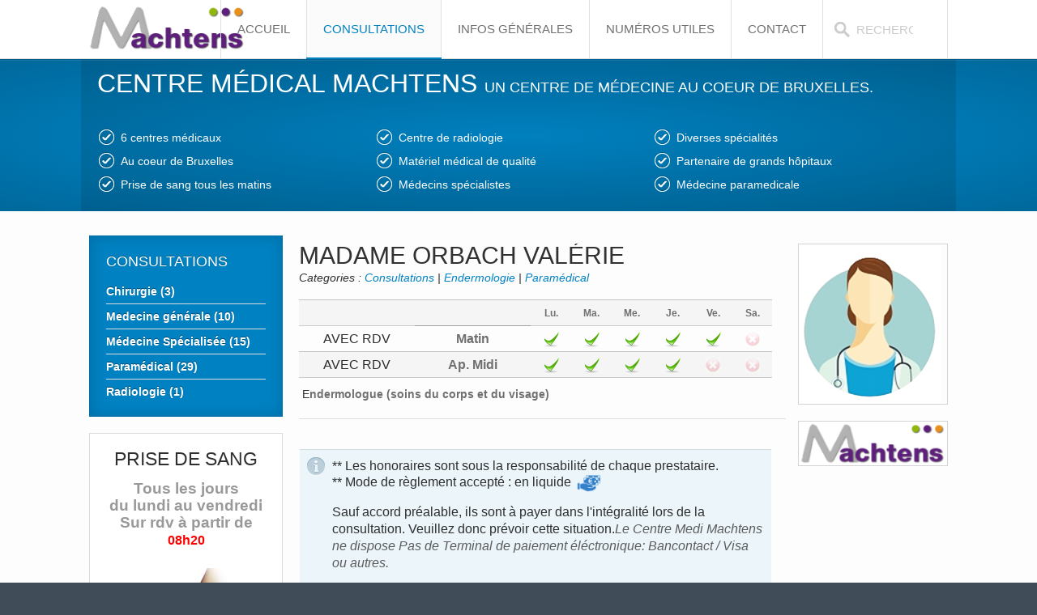

--- FILE ---
content_type: text/html; charset=utf-8
request_url: https://espacemedicalwoluwe.be/medimachtens-be/medi/index.php/fr/item/endermologue-orbach-valerie
body_size: 7236
content:
<!DOCTYPE HTML>
<html lang="fr-fr" dir="ltr">

<head>
<meta charset="utf-8" />
<meta http-equiv="X-UA-Compatible" content="IE=edge,chrome=1">
<meta name="viewport" content="width=device-width, initial-scale=1">
<base href="https://espacemedicalwoluwe.be/medimachtens-be/medi/index.php/fr/item/endermologue-orbach-valerie" />
	<meta name="keywords" content="BOTTECCHIA Celine" />
	<meta name="rights" content="Espace Médical Machtens" />
	<meta name="description" content="Médecine générales Docteur BOTTECCHIA Celine" />
	<meta name="generator" content="Joomla! - Open Source Content Management" />
	<title>Centre Medi Machtens - Docteur BOTTECCHIA Celine</title>
	<link href="http://espacemedicalwoluwe.be/medimachtens-be/medi/index.php/fr/item/endermologue-orbach-valerie" rel="canonical" />
	<link href="/medimachtens-be/medi/templates/yoo_infinite/favicon.ico" rel="shortcut icon" type="image/vnd.microsoft.icon" />
	<link href="/medimachtens-be/medi/media/zoo/applications/business/templates/default/assets/css/zoo.css?ver=20221127" rel="stylesheet" type="text/css" />
	<link href="/medimachtens-be/medi/modules/mod_zooitem/tmpl/list/style.css?ver=20221127" rel="stylesheet" type="text/css" />
	<link href="/medimachtens-be/medi/media/zoo/elements/socialbookmarks/assets/css/socialbookmarks.css?ver=20221127" rel="stylesheet" type="text/css" />
	<link href="/medimachtens-be/medi/media/zoo/elements/socialbuttons/socialbuttons.css?ver=20221127" rel="stylesheet" type="text/css" />
	<link href="/medimachtens-be/medi/cache/widgetkit/widgetkit-b86b0e39.css" rel="stylesheet" type="text/css" />
	<link href="/medimachtens-be/medi/modules/mod_zoocategory/tmpl/flatlist/style.css?ver=20221127" rel="stylesheet" type="text/css" />
	<script src="/medimachtens-be/medi/media/jui/js/jquery.min.js?cfc0ede0a699df9e18c427e9e8a7a59a" type="text/javascript"></script>
	<script src="/medimachtens-be/medi/media/jui/js/jquery-noconflict.js?cfc0ede0a699df9e18c427e9e8a7a59a" type="text/javascript"></script>
	<script src="/medimachtens-be/medi/media/jui/js/jquery-migrate.min.js?cfc0ede0a699df9e18c427e9e8a7a59a" type="text/javascript"></script>
	<script src="/medimachtens-be/medi/media/zoo/assets/js/responsive.js?ver=20221127" type="text/javascript"></script>
	<script src="/medimachtens-be/medi/components/com_zoo/assets/js/default.js?ver=20221127" type="text/javascript"></script>
	<script src="//platform.twitter.com/widgets.js" type="text/javascript"></script>
	<script src="//apis.google.com/js/plusone.js" type="text/javascript"></script>
	<script src="/medimachtens-be/medi/cache/widgetkit/widgetkit-1899c09d.js" type="text/javascript"></script>
	<script src="/medimachtens-be/medi/templates/yoo_infinite/warp/libraries/jquery/jquery.js" type="text/javascript"></script>
	<script type="text/javascript">
jQuery(function($) { if (!$("body").find("#fb-root").length) {
								$("body").append('<div id="fb-root"></div>');
								(function(d, s, id) {
								var js, fjs = d.getElementsByTagName(s)[0];
								if (d.getElementById(id)) return;
								js = d.createElement(s); js.id = id;
								js.src = "//connect.facebook.net/fr_FR/all.js#xfbml=1";
								fjs.parentNode.insertBefore(js, fjs);
								}(document, 'script', 'facebook-jssdk'));
							}});
	</script>

<link rel="apple-touch-icon-precomposed" href="/medimachtens-be/medi/templates/yoo_infinite/apple_touch_icon.png" />
<link rel="stylesheet" href="/medimachtens-be/medi/templates/yoo_infinite/css/base.css" />
<link rel="stylesheet" href="/medimachtens-be/medi/templates/yoo_infinite/css/layout.css" />
<link rel="stylesheet" href="/medimachtens-be/medi/templates/yoo_infinite/css/menus.css" />
<style>.wrapper { max-width: 1080px; }
#sidebar-b { width: 24%; }
#maininner { width: 76%; }
#maininner { float: right; }
#menu .dropdown { width: 450px; }
#menu .columns2 { width: 900px; }
#menu .columns3 { width: 1350px; }
#menu .columns4 { width: 1800px; }</style>
<link rel="stylesheet" href="/medimachtens-be/medi/templates/yoo_infinite/css/modules.css" />
<link rel="stylesheet" href="/medimachtens-be/medi/templates/yoo_infinite/css/tools.css" />
<link rel="stylesheet" href="/medimachtens-be/medi/templates/yoo_infinite/css/system.css" />
<link rel="stylesheet" href="/medimachtens-be/medi/templates/yoo_infinite/css/extensions.css" />
<link rel="stylesheet" href="/medimachtens-be/medi/templates/yoo_infinite/css/custom.css" />
<link rel="stylesheet" href="/medimachtens-be/medi/templates/yoo_infinite/css/animation.css" />
<link rel="stylesheet" href="/medimachtens-be/medi/templates/yoo_infinite/css/font1/lucida.css" />
<link rel="stylesheet" href="/medimachtens-be/medi/templates/yoo_infinite/css/font2/lucida.css" />
<link rel="stylesheet" href="/medimachtens-be/medi/templates/yoo_infinite/css/font3/lucida.css" />
<link rel="stylesheet" href="/medimachtens-be/medi/templates/yoo_infinite/css/style.css" />
<link rel="stylesheet" href="/medimachtens-be/medi/templates/yoo_infinite/css/responsive.css" />
<link rel="stylesheet" href="/medimachtens-be/medi/templates/yoo_infinite/css/print.css" />
<script src="/medimachtens-be/medi/templates/yoo_infinite/warp/js/warp.js"></script>
<script src="/medimachtens-be/medi/templates/yoo_infinite/warp/js/responsive.js"></script>
<script src="/medimachtens-be/medi/templates/yoo_infinite/warp/js/accordionmenu.js"></script>
<script src="/medimachtens-be/medi/templates/yoo_infinite/warp/js/dropdownmenu.js"></script>
<script src="/medimachtens-be/medi/templates/yoo_infinite/js/template.js"></script>
</head>

<body id="page" class="page  sidebar-b-left sidebars-1   body-dark noblog " data-config='{"twitter":0,"plusone":0,"facebook":0,"style":"default"}'>

	
		
	<div id="block-header">
		<div class="block-header wrapper ">
				
			<header id="header" class="clearfix">
				
					
				<a id="logo" href="https://espacemedicalwoluwe.be/medimachtens-be/medi">
<p> </p>
<div style="position: absolute; left: 8px; top: 5px; width: 196px; height: 68px;"><img style="top: 1px; left: 1px; width: 197px; height: 59px;" src="/medimachtens-be/medi/images/logo_medi_positif1.png" border="0" /></div></a>
				
								<div id="menubar">
					
										<nav id="menu"><ul class="menu menu-dropdown"><li class="level1 item272"><a href="https://espacemedicalwoluwe.be/medimachtens-be/medi/index.php/fr/accueil-espace-medical-medimachtens" class="level1"><span>Accueil</span></a></li><li class="level1 item221 parent active current"><a href="https://espacemedicalwoluwe.be/medimachtens-be/medi/index.php/fr/" title="Espace Medical Woluwe - Consultations" class="level1 parent active current"><span>Consultations</span></a><div class="dropdown columns1"><div class="dropdown-bg"><div><div class="width100 column"><ul class="nav-child unstyled small level2"><li class="level2 item267"><a href="https://espacemedicalwoluwe.be/medimachtens-be/medi/index.php/fr/consultations/medecine-generales" title="Medecine générale" class="level2"><span><span class="icon" style="background-image: url('https://espacemedicalwoluwe.be/medimachtens-be/medi/images/valider.png');"> </span>Medecine générale</span></a></li><li class="level2 item269"><a href="https://espacemedicalwoluwe.be/medimachtens-be/medi/index.php/fr/consultations/medecine-specialisees" title="Médecine Spécialisée" class="level2"><span><span class="icon" style="background-image: url('https://espacemedicalwoluwe.be/medimachtens-be/medi/images/valider.png');"> </span>Médecine Spécialisée</span></a></li><li class="level2 item270"><a href="https://espacemedicalwoluwe.be/medimachtens-be/medi/index.php/fr/consultations/paramedicale" title="Paramédical" class="level2"><span><span class="icon" style="background-image: url('https://espacemedicalwoluwe.be/medimachtens-be/medi/images/valider.png');"> </span>Paramédical</span></a></li><li class="level2 item268"><a href="https://espacemedicalwoluwe.be/medimachtens-be/medi/index.php/fr/consultations/chirurgies" title="Chirurgie" class="level2"><span><span class="icon" style="background-image: url('https://espacemedicalwoluwe.be/medimachtens-be/medi/images/valider.png');"> </span>Chirurgie</span></a></li></ul></div></div></div></div></li><li class="level1 item258"><a href="https://espacemedicalwoluwe.be/medimachtens-be/medi/index.php/fr/infos-generales" class="level1"><span>Infos générales</span></a></li><li class="level1 item265"><a href="https://espacemedicalwoluwe.be/medimachtens-be/medi/index.php/fr/numeros-utiles" class="level1"><span>Numéros utiles</span></a></li><li class="level1 item283"><a href="#" class="level1"><span>contact</span></a></li></ul></nav>
					
										<div id="search">
<form id="searchbox-200" class="searchbox" action="/medimachtens-be/medi/index.php/fr/component/finder/search" method="get" role="search">
	<input type="text" value="" name="q" placeholder="recherche ..." autocomplete="off" />
	<button type="reset" value="Reset"></button>
	<input type="hidden" name="Itemid" value="221" /></form>

<script src="/medimachtens-be/medi/templates/yoo_infinite/warp/js/search.js"></script>
<script>
jQuery(function($) {

	$('#searchbox-200 input[name=q]').search({
		'url': '/medimachtens-be/medi/index.php/fr/component/finder/?task=suggestions.display&amp;format=json&amp;tmpl=component', 
		'param': 'q', 
		'msgResultsHeader': false, 
		'msgMoreResults': false, 
		'msgNoResults': false,
		'onSelect': function(selected){
			this.input.val(selected.data('choice').title);
			this.input.parent('form').submit();
		},
		'onLoadedResults': function(data){

			var results = [];

			$.each(data, function(i, val){
				results.push({'title': val, 'text': '', 'url': ''});
			});

			return {'results': results, 'count': data.length, 'error': null};
		}
	}).placeholder();

});
</script></div>
										
				</div>
				
				
			</header>

		</div>
	</div>
	
	
		<div id="block-top-b" class="bg-color1 bg-colored">
		<div class="block-top-b wrapper ">
		
			<section id="top-b" class="grid-block"><div class="grid-box width100 grid-v"><div class="module mod-box mod-box-transparent10 mod-box-transparent  deepest">

			
<h4 style="text-align: left;"><span style="font-size: xx-large;">Centre Médical Machtens </span> un centre de médecine au coeur de Bruxelles.</h4>		
</div></div><div class="grid-box width100 grid-v"><div class="module mod-box mod-box-transparent10 mod-box-transparent  deepest">

			
<table style="width: 99%; padding-left: 30px;" border="0" cellspacing="5" cellpadding="5" align="left">
<tbody>
<tr>
<td align="left" valign="top" width="33%">
<ul class="check">
<li>6 centres médicaux</li>
<li>Au coeur de Bruxelles</li>
<li>Prise de sang tous les matins<span style="color: #000000;"><br /></span></li>
</ul>
</td>
<td align="left" valign="top" width="33%">
<ul class="check">
<li>Centre de radiologie</li>
<li>Matériel médical de qualité</li>
<li>Médecins spécialistes<span style="color: #000000;"><br /></span></li>
</ul>
</td>
<td align="left" valign="top" width="33%">
<ul class="check">
<li>Diverses spécialités</li>
<li>Partenaire de grands hôpitaux</li>
<li>Médecine paramedicale</li>
</ul>
</td>
</tr>
</tbody>
</table>		
</div></div></section>
			

		</div>
	</div>
					
				
	<div id="block-main" class="bg-white">	
		<div class="block-main wrapper ">
			
			<div id="main" class="grid-block">

				<div id="maininner" class="grid-box">

					
					
										<section id="content" class="grid-block"><div id="system-message-container">
	</div>


<div id="yoo-zoo" class="yoo-zoo business-default business-default-endermologue-orbach-valerie">

		<div class="item">
		

<div class="floatbox">

		<div class="pos-sidebar sidebar-right">
		<div class="element element-image element-imagepro first">
	<img src="/medimachtens-be/medi/cache/com_zoo/images/picto_docteur_F_6fb1e99b1a6a5545c3b07a30e4fa9041.png" alt="ORBACH Valérie" width="175" height="197" /></div>
<div class="element element-image element-imagepro last">
	<img src="/medimachtens-be/medi/cache/com_zoo/images/logo_medi_positif1_243d6672c0851808d9eb2aa8d58b934c.png" title="Centre Medi Machtens" alt="Centre Medi Machtens" width="195" height="58" /></div>	</div>
	
		<h1 class="pos-title"> Madame 
 ORBACH Valérie </h1>
	
		<p class="pos-subtitle">
		<span class="element element-itemcategory first last">
	Categories :  <a href="/medimachtens-be/medi/index.php/fr/">Consultations</a> | <a href="/medimachtens-be/medi/index.php/fr/category/endermologie">Endermologie</a> | <a href="/medimachtens-be/medi/index.php/fr/paramedical">Paramédical</a></span>	</p>
		
		<div class="pos-description">
		<div class="element element-textarea first">
	<p><table class="zebra" style="border: 0pt solid #deb887; height: 92px; width: 73%;" border="0" rules="groups" cellspacing="4" cellpadding="6">
<tbody>
<tr>
<td style="text-align: left;" colspan="2" width="266px"> </td>
<td style="text-align: center;" align="center"><strong>Lu.</strong></td>
<td style="text-align: center;"><strong>Ma.</strong></td>
<td style="text-align: center;"><strong>Me.</strong></td>
<td style="text-align: center;"><strong>Je.</strong></td>
<td style="text-align: center;"><strong>Ve.</strong></td>
<td style="text-align: center;"><strong>Sa.</strong></td>
</tr>
<tr style="text-align: center;">
<td style="width: 133px;"><span style="font-size: medium;">AVEC RDV</span></td>
<td style="width: 133px;"><span style="font-size: medium;"><strong>Matin</strong></span></td>
<td style="text-align: center;"><img style="border: 0pt none; border-width: 0pt;" title="Yes" src="/medimachtens-be/medi/images/icone/valider.png" alt="Yes" width="20" height="20" name="MediNuit_YES" border="0" /></td>
<td style="text-align: center;"><img style="border: 0pt none; border-width: 0pt;" title="Yes" src="/medimachtens-be/medi/images/icone/valider.png" alt="Yes" width="20" height="20" name="MediNuit_YES" border="0" /></td>
<td style="text-align: center;"><img style="border: 0pt none; border-width: 0pt;" title="Yes" src="/medimachtens-be/medi/images/icone/valider.png" alt="Yes" width="20" height="20" name="MediNuit_YES" border="0" /></td>
<td style="text-align: center;"><img style="border: 0pt none; border-width: 0pt;" title="Yes" src="/medimachtens-be/medi/images/icone/valider.png" alt="Yes" width="20" height="20" name="MediNuit_YES" border="0" /></td>
<td style="text-align: center;"><img style="border: 0pt none; border-width: 0pt;" title="Yes" src="/medimachtens-be/medi/images/icone/valider.png" alt="Yes" width="20" height="20" name="MediNuit_YES" border="0" /></td>
<td style="text-align: center;"><img style="border: 0pt none; border-width: 0pt;" title="No" src="/medimachtens-be/medi/images/icone/icon_negative.png" alt="No" width="18" height="18" name="MediNuit_NO" border="0" /></td>
</tr>
<tr style="text-align: center;">
<td><span style="font-size: medium;">AVEC RDV</span></td>
<td><span style="font-size: medium;"><strong>Ap. Midi</strong></span></td>
<td style="text-align: center;"><img style="border: 0pt none; border-width: 0pt;" title="Yes" src="/medimachtens-be/medi/images/icone/valider.png" alt="Yes" width="20" height="20" name="MediNuit_YES" border="0" /></td>
<td style="text-align: center;"><img style="border: 0pt none; border-width: 0pt;" title="Yes" src="/medimachtens-be/medi/images/icone/valider.png" alt="Yes" width="20" height="20" name="MediNuit_YES" border="0" /></td>
<td style="text-align: center;"><img style="border: 0pt none; border-width: 0pt;" title="Yes" src="/medimachtens-be/medi/images/icone/valider.png" alt="Yes" width="20" height="20" name="MediNuit_YES" border="0" /></td>
<td style="text-align: center;"><img style="border: 0pt none; border-width: 0pt;" title="Yes" src="/medimachtens-be/medi/images/icone/valider.png" alt="Yes" width="20" height="20" name="MediNuit_YES" border="0" /></td>
<td style="text-align: center;"><img style="border: 0pt none; border-width: 0pt;" title="No" src="/medimachtens-be/medi/images/icone/icon_negative.png" alt="No" width="18" height="18" name="MediNuit_NO" border="0" /></td>
<td style="text-align: center;"><img style="border: 0pt none; border-width: 0pt;" title="No" src="/medimachtens-be/medi/images/icone/icon_negative.png" alt="No" width="18" height="18" name="MediNuit_NO" border="0" /></td>
</tr>
</tbody>
</table>
<p> E<strong>ndermologue (soins du corps et du visage) </strong></p></p></div>
<div class="element element-text">
	<HR/></div>
<div class="element element-joomlamodule last">
	
<table border="0" width="73%" cellspacing="0" cellpadding="0">
<tbody>
<tr>
<td>
<div class="box-info"><span style="font-size: 12pt; font-family: helvetica,arial,sans-serif;">** Les honoraires sont sous la responsabilité de chaque prestataire.<br />** Mode de règlement accepté : en liquide <img style="margin: 0px; vertical-align: top;" src="/medimachtens-be/medi/images/cash.png" alt="cash" width="34" height="23" border="0" /></span>
<p><span style="font-size: 10pt; font-family: helvetica,arial,sans-serif;"><span style="font-size: 12pt;">Sauf accord préalable, ils sont à payer dans l'intégralité lors de la consultation. Veuillez donc prévoir cette situation.</span><span style="color: #ff0000;"><em><span style="font-size: 12pt;">Le Centre Medi Machtens ne dispose Pas de Terminal de paiement éléctronique: Bancontact / Visa ou autres.</span> </em></span></span></p>
</div>
</td>
</tr>
</tbody>
</table></div>	</div>
	
		<div class="address">

				<div class="pos-address">
			<h3>Contact & Adresse</h3>
			<ul>
				<li class="element element-text first">
	<HR/></li>
<li class="element element-text">
	<strong><sub><img src="/medimachtens-be/medi/images/icone/gsm.png" alt="tel" border="0" height="20" width="20" >&nbsp;</sub> Gsm <B/>: </strong>0475/650.704</li>
<li class="element element-text">
	<strong><sub><img src="/medimachtens-be/medi/images/icone/tel.png" alt="tel" border="0" height="20" width="20" >&nbsp;</sub> Tel : </strong>+32 (0) 2 410 39 20</li>
<li class="element element-text">
	<HR/></li>
<li class="element element-joomlamodule last">
	

<ul class="zoo-item-list zoo-list business-default">
		<li>
<div class="layout-default ">

		
		
		
		
		<div class="description"><div class="element element-textarea first last">
	<p> <span style="font-size: large;">CENTRE MEDICAL - MEDI MACHTENS</span></p>
<p><span style="font-size: large;"><strong>Adresse :</strong> Square Edmond Machtens 2<br />1080 Bruxelles<br />Tel : +32 (0) 2 410 39 20<strong><br /></strong></span></p>
<h4><strong>TRANSPORT A PROXIMITE</strong></h4>
<p><span style="font-size: medium;"><span style="font-size: medium;"><strong>TRAM</strong> : 82 - 83 <span style="font-size: medium;"><span style="font-size: medium;"> : <em>STATION DUBOIS</em></span></span><br /></span><strong>BUS</strong> : 84 - 87 : <em><span style="font-size: medium;">STATION DUBOIS </span></em></span></p>
<p><span style="font-size: medium;"><strong>METRO</strong> : <em>GARE DE L'OUEST </em> + TRAM : 82 / BUS : 87 <em><span style="font-size: medium;"><span style="font-size: medium;"><span style="font-size: medium;"><span style="font-size: medium;">STATION DUBOIS</span></span></span></span></em><br /><span style="font-size: medium;"><strong>METRO</strong> : <em>BEEKANT </em> <strong>+ </strong>BUS : 87 <em><span style="font-size: medium;"><span style="font-size: medium;"><span style="font-size: medium;"><span style="font-size: medium;">STATION DUBOIS</span></span></span></span></em></span></span><br /><span style="font-size: medium;">En face du Parc Albert.</span></p>
<p> </p>
<p><iframe style="border: 0;" src="https://www.google.com/maps/embed?pb=!1m18!1m12!1m3!1d2518.8815230649257!2d4.309999315745979!3d50.85187817953266!2m3!1f0!2f0!3f0!3m2!1i1024!2i768!4f13.1!3m3!1m2!1s0x47c3c3ffaaf76327%3A0x98b07d835bb9ec30!2sSquare+Edmond+Machtens+2%2C+1080+Molenbeek-Saint-Jean!5e0!3m2!1sfr!2sbe!4v1478041135468" width="590" height="300" frameborder="0"></iframe></p></div></div>
		
		
	
</div></li>
	</ul>

</li>			</ul>
		</div>
				
				
	</div>
		
		
</div>

<div class="pos-bottom">
	<div class="element element-socialbookmarks first">
	
<div class="yoo-zoo socialbookmarks">

					<a class="google" onclick="window.open('http://www.google.com/bookmarks/mark?op=add&amp;hl=en&amp;bkmk='+encodeURIComponent(location.href)+'&amp;title='+encodeURIComponent(document.title));return false;" href="http://www.google.com/" title="Ajouter la page Google"></a>
					<a class="yahoo" onclick="window.open('http://myweb2.search.yahoo.com/myresults/bookmarklet?t='+encodeURIComponent(document.title)+'&amp;u='+encodeURIComponent(location.href));return false;" href="http://www.yahoo.com/" title="Ajouter la page Yahoo"></a>
					<a class="facebook" onclick="window.open('http://www.facebook.com/sharer.php?u='+encodeURIComponent(location.href)+'&amp;t='+encodeURIComponent(document.title));return false;" href="http://www.facebook.com/" title="Ajouter la page Facebook"></a>
					<a class="reddit" onclick="window.open('http://reddit.com/submit?url='+encodeURIComponent(location.href)+'&amp;title='+encodeURIComponent(document.title));return false;" href="http://reddit.com/" title="Ajouter la page Reddit"></a>
					<a class="live" onclick="window.open('https://favorites.live.com/quickadd.aspx?url='+encodeURIComponent(location.href)+'&amp;title='+encodeURIComponent(document.title));return false;" href="http://www.live.com/" title="Ajouter la page Live"></a>
	
</div>
</div>
<div class="element element-socialbuttons last">
	<div class="yoo-zoo socialbuttons clearfix">
<div><a href="//twitter.com/share" class="twitter-share-button" data-url="http://espacemedicalwoluwe.be/medimachtens-be/medi/index.php/fr/item/endermologue-orbach-valerie" data-count="none" data-lang="fr_FR">Tweet</a></div>
<div><div class="g-plusone" data-href="http://espacemedicalwoluwe.be/medimachtens-be/medi/index.php/fr/item/endermologue-orbach-valerie" data-size="medium" data-annotation="none" data-lang="fr_FR"></div></div>
<div><div class="fb-like" data-href="http://espacemedicalwoluwe.be/medimachtens-be/medi/index.php/fr/item/endermologue-orbach-valerie" data-send="false" data-layout="button_count" data-width="100" data-show-faces="false" data-action="like" data-colorscheme="light"></div></div>
</div></div></div>
			</div>
	
</div><div></div></section>
					
					
				</div>
				<!-- maininner end -->
				
								
								<aside id="sidebar-b" class="grid-box"><div class="grid-box width100 grid-v"><div class="module mod-box mod-box-color1 mod-box-colored  deepest">

		<h3 class="module-title">Consultations</h3>	<ul class="zoo-list">
<li class="">
<a href="/medimachtens-be/medi/index.php/fr/chirurgie" class=""><span>Chirurgie (3)</span></a>
</li>
<li class="">
<a href="/medimachtens-be/medi/index.php/fr/medecine-generale" class=""><span>Medecine générale (10)</span></a>
</li>
<li class="">
<a href="/medimachtens-be/medi/index.php/fr/medecine-specialisee" class=""><span>Médecine Spécialisée (15)</span></a>
</li>
<li class="">
<a href="/medimachtens-be/medi/index.php/fr/paramedical" class=""><span>Paramédical (29)</span></a>
</li>
<li class="">
<a href="/medimachtens-be/medi/index.php/fr/category/radiologie" class=""><span>Radiologie (1)</span></a>
</li>
</ul>		
</div></div><div class="grid-box width100 grid-v"><div class="module mod-box mod-box-default  deepest">

			
<h3 style="text-align: center;">Prise de sang</h3>
<div style="text-align: center;"><span style="font-size: 14pt;">Tous les jours<br />du lundi au vendredi<br />Sur rdv à partir de<br /><span style="font-size: 12pt;"><strong><span style="color: #ff0000;">08h20</span></strong></span><br /></span></div>
<div style="text-align: center;"><span style="color: #ff0000;"><code>
<div id="slideshow-26-69724ce10a5e3" class="wk-slideshow wk-slideshow-default" data-widgetkit="slideshow" data-options='{"index":0,"buttons":0,"navigation":0,"style":"default","autoplay":1,"interval":5000,"width":"auto","height":"auto","duration":500,"order":"default","slices":20,"animated":"fade","caption_animation_duration":500}'>
	<div>
		<ul class="slides">

									<li>
				<article class="wk-content clearfix"><div style="text-align: center;"><span style="color: #ff0000;"><strong><br /><br /></strong></span><img style="display: block; margin-left: auto; margin-right: auto;" title="Prise de sang" src="/medimachtens-be/medi/images/stories/200_x_150/medical_05.png" alt="Prise de sang" width="161" height="150" border="0" /><span style="color: #ff0000;"><strong><br /><br /></strong></span></div></article>
			</li>
												<li>
				<article class="wk-content clearfix"><div style="text-align: center;"><span style="color: #ff0000;"><strong>PRISE DE SANG<br />TOUS LES MATINS<br /><br /></strong></span><img style="display: block; margin-left: auto; margin-right: auto;" title="Prise de sang" src="/medimachtens-be/medi/images/stories/200_x_150/tension.png" alt="Prise de sang" border="0" /><span style="color: #ff0000;"><strong><br />SUR RDV<br />DE 08h00 &agrave; 09h00</strong></span></div></article>
			</li>
								</ul>
				<div class="caption"></div><ul class="captions"><li></li><li></li></ul>
	</div>
	</div></code></span></div>
<div style="text-align: center;">
<h3 style="text-align: center;">SANS rdv</h3>
<p style="text-align: center;"><span style="color: #ff0000;"><span style="font-size: 14pt;">Le samedi</span></span><strong><span style="color: #ff0000;"><br /><span style="font-size: 12pt;">de 08h00 à 10h00</span></span></strong></p>
<p><span style="font-size: 10pt; color: #333333;"><big>A emporter avec vous</big>:<br />Une demande d'analyse sanguine.</span><br /><span style="font-size: 10pt; color: #333333;">Une vignette de mutuelle.</span></p>
</div>		
</div></div></aside>
				
			</div>
			
			<!-- main end -->

		</div>
	</div>
	
	
		<div id="block-bottom-b" class="bg-color1 bg-colored">
		<div class="block-bottom-b wrapper max-width100">
		
			<section id="bottom-b" class="grid-block"><div class="grid-box width100 grid-h"><div class="module mod-box mod-box-transparent15 mod-box-transparent  deepest">

			
<h1 style="text-align: center;">RETROUVEZ NOS EQUIPES</h1>		
</div></div></section>
			
		</div>
	</div>
	
		<div id="block-bottom-c" class="bg-color1 bg-colored">
		<div class="block-bottom-c wrapper max-width100">
			
			<section id="bottom-c" class="grid-block"><div class="grid-box width100 grid-h"><div class="module mod-box mod-box-transparent15 mod-box-transparent  deepest">

			
<table style="width: 95%; margin-left: auto; margin-right: auto;">
<tbody>
<tr>
<td style="width: 20%; text-align: center; vertical-align: top;">
<h4 style="text-align: center;"><img style="margin-left: auto; margin-right: auto; display: block;" src="/medimachtens-be/medi/images/logo_medi_negatif.png" alt="Centre Medical Machtens" width="150" height="84" border="0" /><span style="font-size: medium;"><br /></span><span style="font-size: 14pt;"><span style="font-family: tahoma, arial, helvetica, sans-serif;"><br /><span style="font-size: 12pt;">Centre Medi Machtens</span></span></span></h4>
<p style="text-align: center;"><span style="font-size: 10pt;"><strong> Du lundi au vendredi</strong><br />Square Edmond Machtens n°2.</span><br /><span style="font-size: 10pt;">1080 Bruxelles.</span><br /><span style="font-size: 10pt;">TEL : +32. (0) 2 410 39 20<br /><a href="https://www.medimachtens.be" target="_blank" rel="noopener noreferrer">www.medimachtens.be</a><br /></span></p>
<h4 style="text-align: center;"> </h4>
</td>
<td style="width: 20%; text-align: center; vertical-align: top;">
<h4 style="text-align: center;"><span style="font-size: small;"><span style="font-size: medium;"><strong><img style="display: block; margin: 5px auto 5px auto;" title="Espace Medical Woluwe" src="/medimachtens-be/medi/images/logo_emw_negatif.png" alt="Espace Medical Woluwe" width="128" height="98" border="0" /></strong></span></span><span style="font-size: medium;"><br /></span><span style="font-size: 12pt; font-family: tahoma, arial, helvetica, sans-serif;">Espace Médical Woluwé</span></h4>
<p style="text-align: center;"><span style="font-size: small;"><span style="font-size: medium;"><strong> <span style="font-size: 10pt;"> Du lundi au vendredi</span><br /></strong><span style="font-size: 10pt;">Rue Théodore De Cuyper N°3<br />1200 Woluwe Saint-Lambert  <br />TEL : +32 (0) 2 779.00.69 </span><br /><span style="font-size: 10pt;">  </span></span></span><span style="font-size: 10pt;"><a title=" Espace Medical Woluwe" href="https://www.espacemedicalwoluwe.be" target="_blank" rel="noopener noreferrer">www.espacemedicalwoluwe.be</a></span></p>
</td>
<td style="width: 20%; text-align: center; vertical-align: top;">
<p><span style="font-size: 12pt;"><strong><br /><br /><img src="https://mediwaterloo.be/medi/images/logo-laeken-negatif.png" alt="Espace Medi Laeken" width="200" height="41" /><br /><br /></strong></span></p>
<h4><span style="font-size: 12pt; font-family: tahoma, arial, helvetica, sans-serif;"><strong>Espace Medi Laeken</strong></span></h4>
<p><span style="font-size: 10pt;"><strong>Du lundi au vendredi<br /></strong></span><span style="font-size: 10pt;">AV. Houba de Strooper 146</span><br /><span style="font-size: 10pt;">1020 Laeken - Bruxelles</span><br /><span style="font-size: 10pt;">TEL : +32 02/615.01.00<br /><a href="https://medilaeken.be/" target="_blank" rel="noopener noreferrer">www.medilaeken.be</a><br /></span></p>
</td>
<td style="width: 20%; text-align: center; vertical-align: top;">
<h4 style="text-align: center;"><br /><br /><img src="https://medilaeken.be/medi/images/logo-wavre-limal-negatif.png" alt="ESPACE MEDI WAVRELIMAL - LIMAL BIERGES" width="200" height="41" /><span style="font-size: medium;"><br /><span style="font-size: 14pt; font-family: tahoma, arial, helvetica, sans-serif;"><br /><span style="font-size: 12pt;"><br />Medi Wavre Limal</span></span></span></h4>
<p style="text-align: center;"><span style="font-size: 10pt;"><strong>Du lundi au vendredi<br /></strong></span><span style="font-size: 10pt;">Rue Provincial 273<br />1301 Bierges<br />TEL : +32 10 56 15 60<br /></span><span style="font-size: 10pt;"><a href="https://mediwavrelimal.be/" target="_blank" rel="noopener noreferrer">www.mediwavrelimal.be</a></span></p>
</td>
</tr>
</tbody>
</table>		
</div></div></section>
			
		</div>
	</div>
	
		<div id="block-footer" class="bg-dark bg-colored">
		<div class="block-footer wrapper ">
		
			<footer id="footer">

								<a id="totop-scroller" href="#page"></a>
				
				<div class="module   deepest">

			<ul class="menu menu-line"><li class="level1 item334"><a href="/medimachtens-be/medi/index.php/fr/accueil-centre-medical-medimachtens" title="Accueil Espace Medical Woluwe" class="level1"><span>Accueil</span></a></li><li class="level1 item335"><a href="https://espacemedicalwoluwe.be/medimachtens-be/medi/index.php/fr/consultations-2" title="Espace Medical Woluwe - Consultations" class="level1"><span>Consultations</span></a></li><li class="level1 item336"><a href="/medimachtens-be/medi/index.php/fr/infos-generales-2" class="level1"><span>Infos générales</span></a></li><li class="level1 item337"><a href="/medimachtens-be/medi/index.php/fr/numeros-utiles-2" class="level1"><span>Numéros utiles</span></a></li><li class="level1 item173"><a href="/medimachtens-be/medi/index.php/fr/membre" class="level1"><span>Membre</span></a></li><li class="level1 item338"><a href="#" class="level1"><span>contact</span></a></li></ul>		
</div>
			</footer>
			

		</div>
	</div>
		
	<script>
  (function(i,s,o,g,r,a,m){i['GoogleAnalyticsObject']=r;i[r]=i[r]||function(){
  (i[r].q=i[r].q||[]).push(arguments)},i[r].l=1*new Date();a=s.createElement(o),
  m=s.getElementsByTagName(o)[0];a.async=1;a.src=g;m.parentNode.insertBefore(a,m)
  })(window,document,'script','https://www.google-analytics.com/analytics.js','ga');

  ga('create', 'UA-87257441-1', 'auto');
  ga('send', 'pageview');

</script>	
</body>
</html>

--- FILE ---
content_type: text/html; charset=utf-8
request_url: https://accounts.google.com/o/oauth2/postmessageRelay?parent=https%3A%2F%2Fespacemedicalwoluwe.be&jsh=m%3B%2F_%2Fscs%2Fabc-static%2F_%2Fjs%2Fk%3Dgapi.lb.en.2kN9-TZiXrM.O%2Fd%3D1%2Frs%3DAHpOoo_B4hu0FeWRuWHfxnZ3V0WubwN7Qw%2Fm%3D__features__
body_size: 161
content:
<!DOCTYPE html><html><head><title></title><meta http-equiv="content-type" content="text/html; charset=utf-8"><meta http-equiv="X-UA-Compatible" content="IE=edge"><meta name="viewport" content="width=device-width, initial-scale=1, minimum-scale=1, maximum-scale=1, user-scalable=0"><script src='https://ssl.gstatic.com/accounts/o/2580342461-postmessagerelay.js' nonce="LHio0_FNnHs2dmOSk-gCBQ"></script></head><body><script type="text/javascript" src="https://apis.google.com/js/rpc:shindig_random.js?onload=init" nonce="LHio0_FNnHs2dmOSk-gCBQ"></script></body></html>

--- FILE ---
content_type: text/css
request_url: https://espacemedicalwoluwe.be/medimachtens-be/medi/templates/yoo_infinite/css/layout.css
body_size: 705
content:
/* Copyright (C) YOOtheme GmbH, YOOtheme Proprietary Use License (http://www.yootheme.com/license) */

@import url(../warp/css/layout.css);


/* Spacing
----------------------------------------------------------------------------------------------------*/

.module { margin: 10px; }

#breadcrumbs,
#content { margin: 20px 10px; }

#block-header + * #breadcrumbs { margin: 0 10px 20px 10px; }

#footer .module { margin: 0; }

/* Layout
----------------------------------------------------------------------------------------------------*/

/* Blocks */
#block-header + * { padding-top: 20px; }
#block-header { 
	border-bottom: 1px solid #E0E0E0; 
	background: #FFF; 
}

.wrapper.max-width65 { max-width: 65%; }
.wrapper.max-width80 { max-width: 80%; }
.wrapper.max-width100 { max-width: 100%; }

/* Backgrounds */
.bg-white,
.bg-colored { padding: 20px 0;} 

.bg-colored {
	border-top: 1px solid rgba(0,0,0,0.15);
	box-shadow: 0 1px 0 rgba(255, 255, 255, 0.1) inset;
}

.bg-colored h1,
.bg-colored h2,
.bg-colored h3,
.bg-colored h4,
.bg-colored h5,
.bg-colored h6,
.bg-colored { color: #FFF; }

.bg-colored a {
	color: #FFF;
	text-shadow: 0 -1px 0 rgba(0,0,0,0.4);
}

.bg-colored code { color: #FFF; } 

.bg-white + .bg-white { margin-top: -40px; }
.bg-white { background: #fdfdfd; }

.bg-dark a:hover { 
	color: #B0B6BB;
	color: rgba(255,255,255,0.65);
	text-shadow: 0 -1px 0 rgba(0,0,0,0.25); 
}

/* Header */
#header { padding: 0 10px; }

#logo { height: 72px; }
#logo > img {
	width: auto;
	max-height: 100%;
}

#menubar {
	margin-bottom: -1px;
	float: right;
}

/* Footer */
#footer {
	padding: 10px;
	line-height: 18px;
	text-align: left;
	font-size: 12px;
}

/* ToTop Scroller */
#totop-scroller {
	display: block;
	position: absolute;
	top: 13px;
	right: 10px;
	z-index: 1;
	width: 34px;
	height: 34px;
	background: url(../images/totop_scroller.png) 0 0 no-repeat;
	text-decoration: none;
	opacity: 0.7
}

#totop-scroller:hover { 
	opacity: 1;
	background-position: 0 -40px; 
}



--- FILE ---
content_type: text/css
request_url: https://espacemedicalwoluwe.be/medimachtens-be/medi/templates/yoo_infinite/css/menus.css
body_size: 1302
content:
/* Copyright (C) YOOtheme GmbH, YOOtheme Proprietary Use License (http://www.yootheme.com/license) */

@import url(../warp/css/menus.css);


/* Mega Drop-Down Menu
----------------------------------------------------------------------------------------------------*/

/* Level 1 */
.menu-dropdown li.level1 { margin-right: -1px; 	}

.menu-dropdown a.level1,
.menu-dropdown span.level1 {
	padding-bottom: 1px;
	border-width: 0 1px 0 1px;
	border-style: solid;
	border-right-color: #E0E0E0;
	border-left-color: transparent;
	font-size: 15px;
	color: #707070;
	text-transform: uppercase;
}

.menu-dropdown:first-child .level1:first-child .level1 { border-left-color: #E0E0E0; }

.menu-dropdown a.level1 > span,
.menu-dropdown span.level1 > span { 
	height: 72px;
	padding: 0 20px;
	line-height: 72px;
}

/* Set Active */
.menu-dropdown li.active .level1 { 
	border-left-color: #E0E0E0;
	background-color:#FBFBFB;
}

.menu-dropdown li.active .level1:before {
	content: "";
	display: block;
	position: absolute;	
	bottom: 0;
	left: 0;
	right: 0;
	height: 2px;
	z-index: 3;
}

/* Set Hover */
#menu .menu-dropdown li.level1:hover .level1,
#menu .menu-dropdown li.remain .level1 {
	color: #FFF;
	text-shadow: 0 -1px 0 rgba(0,0,0,0.2);
}

/* Drop-Down */
.menu-dropdown .dropdown { 
	top: 71px;
	left: 0;
}

.menu-dropdown .dropdown-bg > div {
	padding: 5px 10px; 
	color: #FFF;
}

/* Level 2 */
.menu-dropdown li.level2 {
	margin: 0 10px;
	border-top: 1px solid rgba(255,255,255,0.15); 
}

.menu-dropdown li.level2:first-child { border: none; }

.menu-dropdown a.level2,
.menu-dropdown span.level2 { 
	color: #FFF; 
	text-shadow: 0 -1px 0 rgba(0,0,0,0.25);
}

.menu-dropdown a.level2 > span, 
.menu-dropdown span.level2 > span { 
	padding: 8px 0;
	line-height: 25px; 
}

.menu-dropdown a.level2:hover,
.menu-dropdown a.current.level2 { text-shadow: 0 -1px 0 rgba(0,0,0,0.3); }

/* Level 3 */
.menu-dropdown li.level3 { line-height: 18px; }

.menu-dropdown a.level3 { 
	padding-left: 17px;
	background-position: 5px 0;
	background-repeat: no-repeat;
	color: #FFF;
	text-shadow: 0 -1px 0 rgba(20,20,20,0.4);
}

/* Set Hover + Current */
.menu-dropdown a.level3:hover { background-position: 5px -50px; }
.menu-dropdown a.current.level3 { background-position: 5px -100px; } 

/* Icons */
.menu-dropdown .level1 .level1 span.icon {
	height: 72px;
	margin: 0 5px 0 -10px;
}

/* Subtitle */
.menu-dropdown span.title { line-height: 20px; }
.menu-dropdown .level1 .level1 span.title { margin-top: 20px; }

.menu-dropdown li.level2 .level2 span.subtitle { line-height: 15px;}

/* Menu + Module */
.menu-dropdown .module a { 
	color: #FFF;
	text-shadow: 0 -1px 0 rgba(20,20,20,0.3); 
}

.menu-dropdown .module a:hover {  
	color: rgba(0,0,0,0.45); 
	text-shadow: 0 1px 0 rgba(255,255,255,0.2);
}


/* Sidebar/Accordion Menu
----------------------------------------------------------------------------------------------------*/

/* Link */
.menu-sidebar a,
.menu-sidebar li > span { color: #9D9D9D; }

/* Hover */
.menu-sidebar a:hover,
.menu-sidebar li > span:hover { color: #707070; }

/* Current */
.menu-sidebar a.current:hover { color: #707070; }

/* Level 1 */
.menu-sidebar li.level1 { border-top: 1px solid #DBDBDB; }
.menu-sidebar li.level1:first-child { border-top: none; }

.menu-sidebar a.level1,
.menu-sidebar span.level1 { text-transform: uppercase; }

.menu-sidebar a.level1 > span, 
.menu-sidebar span.level1 > span { padding: 8px 0; }

/* Parents Level 1 */
.menu-sidebar li.parent.active .level1:hover { color: #707070; }

.menu-sidebar li.parent .level1 > span { 
	background-position: 100% 0;
	background-repeat: no-repeat; 
}

.menu-sidebar li.parent .level1 > span:hover { background-position: 100% -40px; }

.menu-sidebar li.parent.active .level1 > span { background-position: 100% -80px; }
.menu-sidebar li.parent.active .level1 > span:hover { background-position: 100% -120px; }

/* Level 2 */
.menu-sidebar ul.level2 { padding-left: 5px; }

.menu-sidebar a.level2 {
	padding-left: 18px;
	background-position: 0 1px;
	background-repeat: no-repeat;
}

.menu-sidebar a.level2:hover { background-position: 0 -19px; }
.menu-sidebar a.level2.current { background-position: 0 -39px; }
.menu-sidebar a.level2.current:hover { background-position: 0 -19px; }

/* Level 3-4 */
.menu-sidebar ul.level3 { padding-left: 25px; }
.menu-sidebar ul.level3 ul { padding-left: 10px; }


/* Sidebar/Accordion Menu on modules default & grey
----------------------------------------------------------------------------------------------------*/

#page .mod-box-default .menu-sidebar a,
#page .mod-box-grey .menu-sidebar a { color: #9D9D9D; }

#page .mod-box-default .menu-sidebar :hover,
#page .mod-box-grey .menu-sidebar :hover { color: #707070; }


/* Sidebar/Accordion Menu on colored modules
----------------------------------------------------------------------------------------------------*/

/* Link */
.mod-box-colored .menu-sidebar a,
.mod-box-colored .menu-sidebar li > span, 
.mod-box-transparent a,
.mod-box-transparent li > span { 
	color: #FFF;
	text-shadow: 0 -1px 0 rgba(0,0,0,0.25); 
}

/* Level 1 */
.mod-box-color1 .menu-sidebar li.level1 { border-top-color: rgba(255,255,255,0.15); }
.mod-box-color2 .menu-sidebar li.level1,
.mod-box-transparent .menu-sidebar li.level1 { border-top-color: rgba(255,255,255,0.25); }

/* Sidebar/Accordion Menu on line module
----------------------------------------------------------------------------------------------------*/

/* Link */
.bg-colored .mod-line .menu-sidebar a,	
.bg-colored .mod-line .menu-sidebar li > span { 
	color: #FFF;
	text-shadow: 0 -1px 0 rgba(0,0,0,0.3); 
}

/* Level 1 */
.bg-colored .mod-line .menu-sidebar li.level1 { border-top-color: rgba(255,255,255,0.5); }


/* Line Menu
----------------------------------------------------------------------------------------------------*/

.menu-line li {
	margin-left: 10px;
	padding-left: 11px;
	background-image: url(../images/menu_line_item.png);
	background-position: 0 50%;
	background-repeat: no-repeat;
}

.menu-line li:first-child {
	margin-left: 0;
	padding-left: 0;
	background: none;
}

--- FILE ---
content_type: text/css
request_url: https://espacemedicalwoluwe.be/medimachtens-be/medi/templates/yoo_infinite/css/tools.css
body_size: 1733
content:
/* Copyright (C) YOOtheme GmbH, YOOtheme Proprietary Use License (http://www.yootheme.com/license) */

@import url(../warp/css/tools.css);


/* Buttons (Needed for System Markup)
----------------------------------------------------------------------------------------------------*/

/* Default */
#page .button-default,
#page form.style button,
#page form.style input[type='button'],
#page form.style input[type='submit'] {
	padding: 8px 20px;
	border: 1px solid #DADADA;
	background: #F7F7F7;
	box-shadow: inset 0px 0px 9px rgba(0,0,0,0.07);
	color: #9D9D9D;
	text-shadow: 0 1px 0 #FFF; 
}

#page .button-default:hover,
#page form.style button:hover,
#page form.style input[type='button']:hover,
#page form.style input[type='submit']:hover {
	border-color: #C5C5C5;
	background: #E9E9EA;
	color: #909096 !important;
}

#page .button-default:active,
#page form.style button:active,
#page form.style input[type='button']:active,
#page form.style input[type='submit']:active {
	border-color: #B5B5B5;
	background: #DEDEE0;	
}

/* Primary */
.button-primary,
#page .mod-box-default .button-primary,
#page .mod-box-grey .button-primary {
	padding: 8px 20px;
	border-width: 1px;
	border-style: solid;
	box-shadow: inset 0px 0px 10px rgba(0,0,0,0.2);
	text-shadow: 0 -1px 0 rgba(0,0,0,0.2);
	color: #FFF;
}

.button-primary:hover,
#page .mod-box-default .button-primary:hover,
#page .mod-box-grey .button-primary:hover {
	text-shadow: 0 -1px 0 rgba(0,0,0,0.4);
	color: #FFF;
}

.bg-colored .button-primary,
.mod-box-colored .button-primary,
.mod-box-transparent .button-primary {
	border: 1px solid rgba(0,0,0,0.18);
	background: rgba(0,0,0,0.13);
	box-shadow: none;
	text-shadow: 0 -1px 0 rgba(0,0,0,0.2);
}

.bg-colored .button-primary:hover,
.mod-box-colored .button-primary:hover,
.mod-box-transparent .button-primary:hover {
	border-color: rgba(0,0,0,0.2);
	background: rgba(0,0,0,0.2);
	color: #FFF;
	text-shadow: 0 -1px 0 rgba(0,0,0,0.4);
}

.bg-colored .button-primary:active,
.mod-box-colored .button-primary:active,
.mod-box-transparent .button-primary:active {
	border-color: rgba(20, 20, 20, 0.25);
	background: rgba(0,0,0,0.25);
}


/* Images and Objects (Needed for System Markup)
----------------------------------------------------------------------------------------------------*/

img.border-box { border: 1px solid #DBDBDB; }


/* Lists and Tables (Needed for System Markup)
----------------------------------------------------------------------------------------------------*/

/* Line */
ul.line > li,
.mod-box-default ul.line > li,
.mod-box-grey ul.line > li { border-top: 1px solid #DBDBDB; }

.bg-colored ul.line > li,
.mod-box-colored ul.line > li { border-top: 1px solid rgba(0,0,0,0.2); }

ul.line > li:first-child { border: none; }

/* Check */
ul.check > li {
	padding: 2px 0 2px 28px;
	background: url(../images/tools/list_check.png) 0 0 no-repeat;
}

.bg-colored ul.check > li,
.mod-box-colored ul.check > li,
.mod-box-transparent ul.check > li { background-image: url(../images/tools/list_check_white.png); }

.mod-box-default ul.check > li,
.mod-box-grey ul.check > li { background-image: url(../images/tools/list_check.png); }

/* Zebra List and Table */
ul.zebra > li { padding-left: 10px;}
body ul.zebra > li,
table.zebra tbody td { border-bottom: 1px solid rgba(0,0,0,0.2); }
ul.zebra > li:first-child,
table.zebra tbody tr:first-child td { border-top: 1px solid rgba(0,0,0,0.2); }

ul.zebra > li.odd,
table.zebra tbody tr.odd { background: url(../images/tools/list_zebra_bg.png) 0 0 repeat; }
ul.zebra > li:nth-of-type(odd),
table.zebra tbody tr:nth-of-type(odd) { background: url(../images/tools/list_zebra_bg.png) 0 0 repeat;}

table.zebra caption { color: #999; }

/* Definition Lists
----------------------------------------------------------------------------------------------------*/

dl.separator dt {	
	position: relative;
	padding-top: 5px;
	padding-bottom: 5px;
	text-transform: uppercase;
}

/* border code because of RTL */
dl.separator dd {
	padding-top: 5px;
	padding-bottom: 5px;
	border-width: 0 0 0 1px;
	border-style: solid;
	border-color: #DDD;
}

dl.separator dt:before {
	content: "";
	position: absolute;
	top: 0;
	right: -15px;
	width: 30px;
	border-top: 1px solid #DDD;
}

dl.separator dt:after {
	content: "";
	position:absolute;
	top: -3px;
	right: -3px;
	width: 5px;
	height: 5px;
	border-radius:6px;
}

dl.separator dt:first-child:before,
dl.separator dt:first-child:after { display: none; }


/* Text
----------------------------------------------------------------------------------------------------*/

/* Inline Text Box */
em.box { 
	border: 1px solid #DDDDDD;
	background: #fafafa;
	border-radius: 3px;
}

/* Dotted Horizontal Rule */
hr.dotted { background: url(../images/tools/line_dotted.png) 0 0 repeat-x; }


/* Boxes
----------------------------------------------------------------------------------------------------*/

.box-content {
	border: 1px solid #DBDBDB;
	background: #FBFBFB;
	box-shadow: inset 1px 0px 17px rgba(20, 20, 20, 0.08);
}

.box-note,
.box-info,
.box-warning,
.box-hint,
.box-download {
	background: #fafafa;
	border-top: 1px solid #ddd;
	border-bottom: 1px solid #ddd;
}

.box-info {
	background: #ebf5fa url(../images/tools/box_info.png) 0 0 no-repeat;
	border-color: #d2dce1;
}

.box-warning {
	background: #fff0eb url(../images/tools/box_warning.png) 0 0 no-repeat;
	border-color: #ffd7cd;
}

.box-hint {
	background: #fffae6 url(../images/tools/box_hint.png) 0 0 no-repeat;
	border-color: #fae6be;
}

.box-download {
	background: #faffe6 url(../images/tools/box_download.png) 0 0 no-repeat;
	border-color: #dce6be;
}

.mod-box-colored .box-info,
.mod-box-transparent .box-info { background-image: url(../images/tools/box_warning_white.png); }

.mod-box-colored .box-hint,
.mod-box-transparent .box-hint { background-image: url(../images/tools/box_hint_white.png); }

.mod-box-colored .box-warning,
.mod-box-transparent .box-warning { background-image: url(../images/tools/box_warning_white.png); }

.mod-box-colored .box-download,
.mod-box-transparent .box-download { background-image: url(../images/tools/box_download_white.png); }


/* Forms (Needed for System Markup)
----------------------------------------------------------------------------------------------------*/

form.box fieldset { 
	margin-bottom: 10px;
	padding: 0 15px 5px;
	border: 1px solid #DBDBDB;
}

form.style input, 
form.style textarea, 
form.style select { 
	padding: 7px;
	border: 1px solid #DBDBDB;
}


/* Social Icons
----------------------------------------------------------------------------------------------------*/

ul.social-icons {
	list-style: none;
	padding: 0;
	overflow: hidden;
}

.social-icons li { 
	float: left;
	margin-left: 10px; 
}

.social-icons li:first-child { margin-left: 0; }

.social-icons li a {
	display: block;
	width: 27px;
	height: 27px;
	background-position: 0 0;
	background-repeat: no-repeat;
}

.bg-colored .social-icons li a,
.mod-box-colored .social-icons li a,
.mod-box-transparent .social-icons li a { 
	opacity: 0.7;
	background-image: url(../images/tools/icons_social_white.png);
}

.bg-colored .social-icons li a:hover,
.mod-box-colored .social-icons li a:hover,
.mod-box-transparent .social-icons li a:hover { opacity: 1; }

.social-icons .facebook a { background-position: 0 -80px; }
.social-icons .facebook a:hover { background-position: 0 -120px; }

.social-icons .twitter a:hover { background-position: 0 -40px; }

.social-icons .xing a { background-position: 0 -160px; }
.social-icons .xing a:hover { background-position: 0 -200px; }

.social-icons .rss a { background-position: 0 -240px; }
.social-icons .rss a:hover { background-position: 0 -280px; }

.social-icons .googleplus a { background-position: 0 -320px; }
.social-icons .googleplus a:hover { background-position: 0 -360px; }

.social-icons .vimeo a { background-position: 0 -400px; }
.social-icons .vimeo a:hover { background-position: 0 -440px; }

.social-icons .flickr a { background-position: 0 -480px; }
.social-icons .flickr a:hover { background-position: 0 -520px; }



--- FILE ---
content_type: text/css
request_url: https://espacemedicalwoluwe.be/medimachtens-be/medi/templates/yoo_infinite/css/font1/lucida.css
body_size: 75
content:
/* Copyright (C) YOOtheme GmbH, YOOtheme Proprietary Use License (http://www.yootheme.com/license) */

body { font-family: "Lucida Grande", "Lucida Sans Unicode", Arial, Verdana, sans-serif; }



--- FILE ---
content_type: text/css
request_url: https://espacemedicalwoluwe.be/medimachtens-be/medi/templates/yoo_infinite/css/style.css
body_size: 1440
content:
/* Copyright (C) YOOtheme GmbH, YOOtheme Proprietary Use License (http://www.yootheme.com/license) */

/*
 * Style Style Sheet - Defines the main look like colors and backgrounds
 * Not all style related CSS is included, only colors and backgrounds which may change for different theme styles
 */


/* Base
----------------------------------------------------------------------------------------------------*/

a,
code { color: #0081C1; }

mark { background-color: #32A1D9; }
ins { background-color: #47BC58; }

.bg-color1 strong { color: #B2DFFF; }
.bg-color2 strong { color: #A7E2A5; }

::-moz-selection { background: #008AD0; }
::selection { background: #008AD0; }


/* Layout
----------------------------------------------------------------------------------------------------*/

/* 
 * BG Block 
 */

.bg-color1 { 
	background: #007BB7;
	background: -moz-radial-gradient(center, ellipse farthest-corner, #008FD5 0%, #00689B 100%);
	background: -o-radial-gradient(center, ellipse farthest-corner, #008FD5 0%, #00689B 100%);
	background: -webkit-radial-gradient(center, ellipse farthest-corner, #008FD5 0%, #00689B 100%);
	background: radial-gradient(center, ellipse farthest-corner, #008FD5 0%, #00689B 100%);
}

.bg-color2 { 
	background: #36B04A;
	background: -moz-radial-gradient(center, ellipse farthest-corner, #4DC35C 0%, #2FAA43 100%);
	background: -o-radial-gradient(center, ellipse farthest-corner, #4DC35C 0%, #2FAA43 100%);
	background: -webkit-radial-gradient(center, ellipse farthest-corner, #4DC35C 0%, #2FAA43 100%);
	background: radial-gradient(ellipse farthest-corner at center, #68DB73 0%, #2FAA43 100%);
}

.body-dark,
.bg-dark { background: #404D59; }


/* Menus
----------------------------------------------------------------------------------------------------*/

.menu-dropdown li.active .level1:before,
#menu .menu-dropdown li.level1:hover .level1,
#menu .menu-dropdown li.remain .level1,
.menu-dropdown .dropdown-bg > div { background-color: #0081C1; }

#menu .menu-dropdown li.level1:hover .level1,
#menu .menu-dropdown li.remain .level1  { border-color: #0081C1; }

.menu-dropdown a.level3 { background-image: url(../images/menu_dropdown_level3.png); }

.menu-dropdown li.active .level1 { color: #0081C1; }

/* 
 * Menu Sidebar
 */

.menu-sidebar li.parent .level1 > span { background-image: url(../images/menu_sidebar_parent.png); }
.menu-sidebar a.level2 { background-image: url(../images/menu_sidebar_level2.png); }

/* 
 * Sidebar on color1 modules 
 */

.bg-color1 .menu-sidebar li.parent .level1 > span,
.mod-box-color1 .menu-sidebar li.parent .level1 > span { background-image: url(../images/menu_sidebar_parent_color1.png); }

.bg-color1 .menu-sidebar a.level2,
.mod-box-color1 .menu-sidebar a.level2 { background-image: url(../images/menu_sidebar_level2_color1.png); }

/* 
 *Sidebar on color2 modules 
 */

.bg-color2 .menu-sidebar li.parent .level1 > span,
.mod-box-color2 .menu-sidebar li.parent .level1 > span { background-image: url(../images/menu_sidebar_parent_color2.png); }

.bg-color2 .menu-sidebar a.level2,
.mod-box-color2 .menu-sidebar a.level2 { background-image: url(../images/menu_sidebar_level2_color2.png); }

/* 
 * Menu Sidebar on grey + default modules 
 */
 
#page .mod-box-default .menu-sidebar li.parent .level1 > span,
#page .mod-box-grey .menu-sidebar li.parent .level1 > span { background-image: url(../images/menu_sidebar_parent.png); }
#page .mod-box-default  .menu-sidebar a.level2,
#page .mod-box-grey  .menu-sidebar a.level2 { background-image: url(../images/menu_sidebar_level2.png); }

.mod-line .menu-sidebar li .active,
#page .mod-box-default .menu-sidebar li .active,
#page .mod-box-grey .menu-sidebar li .active { color: #0081C1; }


/* Modules
----------------------------------------------------------------------------------------------------*/

.mod-box .module-title,
.mod-line .module-title { color: #0081C1; }

.module .badge { background-image: url(../images/module_badges.png); }
.module .module-title .icon { background-image: url(../images/module_icons.png); }

.mod-box-color1 { 
	border-color: #006DA4;
	background: #0081C1;
}

.mod-box-color2 { 
	border-color: #32893F;
	background: #47BC58;
}

.bg-colored .mod-box-default a,
.bg-colored .mod-box-grey a {
	color: #0081C1;
	text-shadow: none;
} 

.bg-colored .mod-box-default code,
.bg-colored .mod-box-grey code { color: #0081C1; } 


/* Tools + System Links
----------------------------------------------------------------------------------------------------*/

.button-primary,
#page .mod-box-default .button-primary,
#page .mod-box-grey .button-primary,
#system .item > .links a {
	border-color: #006DA4;
	background: #008CD1;
}

.button-primary:hover,
#page .mod-box-default .button-primary:hover,
#page .mod-box-grey .button-primary:hover,
#system .item > .links a:hover {
	border-color: #005C8B;
	background: #0082C2;
}

.button-primary:active,
#page .mod-box-default .button-primary:active,
#page .mod-box-grey .button-primary:active,
#system .item > .links a:active {
	border-color: #00517A;
	background: #0079B4;
}	

dl.separator dt:after { background-color: #008CD1; }

em.box { color: #0081C1; }

.social-icons li a,
.module.mod-box-default .social-icons li a,
.module.mod-box-grey .social-icons li a { background-image: url(../images/tools/icons_social.png); }


/* Links
----------------------------------------------------------------------------------------------------*/

.menu-dropdown .level2 a:hover,
.menu-dropdown .level2 a.current,
.bg-color1 a:hover,
.mod-box-color1 a:hover,
.mod-box-color1 .menu-sidebar :hover,
.mod-box-color1 .menu-sidebar li .active,
.bg-color1 .menu-sidebar :hover,
.bg-color1 .menu-sidebar li .active,
.bg-color1 .mod-line .menu-sidebar li .active { color: #B2DFFF; }

.bg-color2 a:hover,
.mod-box-color2 a:hover,
.mod-box-color2 .menu-sidebar :hover,
.mod-box-color2 .menu-sidebar li .active,
.bg-color2 .menu-sidebar :hover,
.bg-color2 .menu-sidebar li .active,
.bg-color2 .mod-line .menu-sidebar li .active { color: #A7E2A5; }


/* System
----------------------------------------------------------------------------------------------------*/

#system .pagination a:hover, 
#system .pagination strong,
.searchbox .results li.results-header,
.searchbox .results li.result.selected h3,
#system #respond h3 { color: #0081C1; }

#system .pagination a:hover { border-color: #006599; }

#system .pagination a.previous,
#system .pagination a.next { background-image: url(../images/pagination.png); }

.searchbox .results li.more-results:hover { background-color: #0081C1; }

#system #comments .comment-byadmin .comment-head {
	border-color: #D3D9DB;
	background: #E9EFF2;
}

#system span.highlight { background-color: #0081C1; }


/* Extensions
----------------------------------------------------------------------------------------------------*/




/* Widgetkit Slideshow
----------------------------------------------------------------------------------------------------*/

.wk-slideshow-infinite .caption h1 {
	background-color: #007BB7;
	background-color: rgba(0,143,213,0.8);
}

.wk-slideshow-infinite .caption h1 + span {
	background-color: #36B04A;
	background-color: rgba(71,170,80,0.85);
}



--- FILE ---
content_type: text/css
request_url: https://espacemedicalwoluwe.be/medimachtens-be/medi/media/zoo/applications/business/templates/default/assets/css/item.css
body_size: 1222
content:
/* OVERRIDE MICHEL ******************************** */
#yoo-zoo .item div.pos-sidebar
{
  width: 185px !important;
}

/* Copyright (C) YOOtheme GmbH, YOOtheme Proprietary Use License (http://www.yootheme.com/license) */

/*
 * item
 */

/* position headings */
#yoo-zoo .item h3 {
	margin-top: 0px;
	font-size: 21px;
	font-weight: normal;
}

/* element type: textarea */
#yoo-zoo .item .element-textarea > * { margin: 0px 0px 10px 0px; }
#yoo-zoo .item .element-textarea *:last-child { margin-bottom: 0px; }

/* position: top */
#yoo-zoo .item div.pos-top { overflow: hidden; }
#yoo-zoo .item div.pos-top .element { margin-bottom: 20px; }

/* position: sidebar */
#yoo-zoo .item div.pos-sidebar { width: 264px; }

#yoo-zoo .item div.sidebar-left {
	margin-right: 15px;
	float: left;
}

#yoo-zoo .item div.sidebar-right {
	margin-left: 15px;
	float: right;
}

#yoo-zoo .item div.pos-sidebar .element {
	margin-bottom: 20px;
	padding: 10px;
	border: 1px solid #D2D3D4;
}
#yoo-zoo .item div.pos-sidebar .element.last { margin-bottom: 0px; }

#yoo-zoo .item div.pos-sidebar .element h3 { color: #464646; }

/* element type: image */
#yoo-zoo .item div.pos-sidebar .element-image {
	padding: 1px;
	border: 0px solid #F0F1F2;
	box-shadow: 0 0 0 1px #D2D3D4 inset;
}

#yoo-zoo .item div.pos-sidebar .element-image > * {
	display: block;	
	background: #ffffff;
}

/* title */
#yoo-zoo .item h1.pos-title {
	margin: 0px 0px 5px 0px;
	font-weight: normal;
	color: #323232;
	font-size: 30px;
	line-height: 30px;
}

/* position: subtitle */
#yoo-zoo .item p.pos-subtitle {
	margin: 0px;
	font-size: 14px;
	line-height: 14px;
	font-style: italic;
}

/* position: description */
#yoo-zoo .item div.pos-description {}
#yoo-zoo .item div.pos-description .element { margin-top: 20px; }

/* element type: rating */
#yoo-zoo .item div.pos-description .element-rating { margin-top: 10px; }

#yoo-zoo .item div.pos-description div.rating { overflow: hidden; }
#yoo-zoo .item div.pos-description div.rating div.rating-container {
	margin-right: 10px;
	float: left;
}
#yoo-zoo .item div.pos-description div.rating div.vote-message { line-height: 20px; }

/* position: address, contact */
#yoo-zoo .item div.address {
	margin-top: 20px;	
	overflow: hidden;
}

#yoo-zoo .item div.pos-address,
#yoo-zoo .item div.pos-contact { float: left; }

#yoo-zoo .item div.pos-address { margin-right: 40px; }

#yoo-zoo .item div.address ul {
	list-style: none;
	margin: 0px;
	padding: 0px;
}

#yoo-zoo .item div.address ul strong {
	display: inline-block;
	width: 80px;
}

/* position: author */
#yoo-zoo .item div.pos-employee {
	margin-top: 20px;
	padding: 10px 0px 10px 0px;
	border-top: 1px solid #dcddde;
	border-bottom: 1px solid #dcddde;
	background: #fafafa;
	overflow:hidden;
}

#yoo-zoo .item div.pos-employee .element-relateditems > div {
	margin-bottom: 15px;
	overflow: hidden;
}
#yoo-zoo .item div.pos-employee .element-relateditems > div:last-child { margin-bottom: 0px; }

/* related item */
#yoo-zoo .item div.pos-employee div.sub-pos-media {
	margin: 0px 15px 0px 0px;
	padding: 3px;
	border: 1px solid #E6E6E6;
	background: #ffffff;
	float: left;
}
#yoo-zoo .item div.pos-employee div.sub-pos-media > a { display: block; }

#yoo-zoo .item div.pos-employee h4.sub-pos-title {
	margin: 3px 0px 0px 0px;
	font-size: 16px;
	font-weight: normal;
	line-height: 18px;
	color: #323232;
}

#yoo-zoo .item div.pos-employee p.sub-pos-subtitle {
	margin: 0px;
	font-style: italic;
	color: #969696;
}

#yoo-zoo .item div.pos-employee p.sub-pos-links { margin: 5px 0px 0px 0px; }

/* position: bottom */
#yoo-zoo .item div.pos-bottom { overflow: hidden; }
#yoo-zoo .item div.pos-bottom .element { margin-top: 20px; }

/* element type: maps */
#yoo-zoo .item div.googlemaps p.mapinfo {
	margin: 0px 0px 5px 0px;
	color: #969696;
	font-style: italic;
}

/*
 * maps layout
 */

/* position: media */
#yoo-zoo .item .layout-maps div.pos-media {
	margin-top: 5px;
	border: 6px solid #F0F1F2;
	text-align: center;
}

#yoo-zoo .item .layout-maps div.pos-media > * {
	display: block;
	border: 1px solid #D2D3D4;
	background: #ffffff;
}

/* position: title */
#yoo-zoo .item .layout-maps h2.pos-title {
	margin: 0px;
	font-size: 17px;
	font-weight: normal;
}

#yoo-zoo .item .layout-maps h2.pos-title a { text-decoration: none; }

/* position: subtitle */
#yoo-zoo .item .layout-maps p.pos-subtitle {
	margin: 0px;
	font-style: italic;
}

/* position: description/links */
#yoo-zoo .item .layout-maps div.pos-description .element,
#yoo-zoo .item .layout-maps div.pos-description .element-textarea > *,
#yoo-zoo .item .layout-maps p.pos-links { margin: 7px 0px 0px 0px; }

#yoo-zoo .item .layout-maps p.pos-links span a:after {
	content: " �";
	font-size: 14px;
}


/* Responsive
----------------------------------------------------------------------------------------------------*/

/* Only Phones */
@media (max-width: 767px) {

	#yoo-zoo .item div.pos-sidebar { width: 100%; }
	#yoo-zoo .item div.pos-sidebar .element.last { margin-bottom: 20px; }

	#yoo-zoo .item div.pos-address,
	#yoo-zoo .item div.pos-contact { float: none; }

	#yoo-zoo .item div.pos-address { margin-right: 0; }
	#yoo-zoo .item div.pos-contact { margin-top: 20px; }

}

/* Only Phones (Portrait) */
@media (max-width: 479px) {

	/* Alignment */
	#yoo-zoo .item div.media-left,
	#yoo-zoo .item div.media-right {
		margin: 0 auto;
		float: none;
	}

}

--- FILE ---
content_type: text/plain
request_url: https://www.google-analytics.com/j/collect?v=1&_v=j102&a=1267476859&t=pageview&_s=1&dl=https%3A%2F%2Fespacemedicalwoluwe.be%2Fmedimachtens-be%2Fmedi%2Findex.php%2Ffr%2Fitem%2Fendermologue-orbach-valerie&ul=en-us%40posix&dt=Centre%20Medi%20Machtens%20-%20Docteur%20BOTTECCHIA%20Celine&sr=1280x720&vp=1280x720&_u=IEBAAEABAAAAACAAI~&jid=439737867&gjid=1514789399&cid=715517177.1769098468&tid=UA-87257441-1&_gid=1556542988.1769098468&_r=1&_slc=1&z=688054919
body_size: -453
content:
2,cG-NNW8QKCD7P